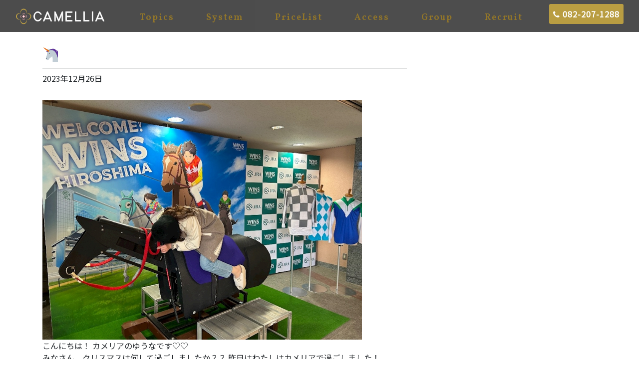

--- FILE ---
content_type: text/html; charset=UTF-8
request_url: https://camellia-hiroshima.com/archives/17718
body_size: 9918
content:
<!DOCTYPE html>
<html dir="ltr" lang="ja"
	prefix="og: https://ogp.me/ns#" >
<head>
<div id="wptime-plugin-preloader"></div>
	<meta charset="UTF-8">
	<meta name="viewport" content="width=device-width, initial-scale=1, shrink-to-fit=no">
	<link rel="profile" href="http://gmpg.org/xfn/11">
	<link href="https://unpkg.com/aos@2.3.1/dist/aos.css" rel="stylesheet">
	<link href="https://fonts.googleapis.com/css2?family=Vollkorn:wght@600&display=swap" rel="stylesheet">
	<link href="https://fonts.googleapis.com/css?family=Noto+Sans+JP" rel="stylesheet">
	<title>🦄 | 【公式HP】CAMELLIA｜カメリア 広島・流川のクラブ・ラウンジ・キャバクラ</title>

		<!-- All in One SEO 4.2.1.1 -->
		<meta name="robots" content="max-image-preview:large" />
		<link rel="canonical" href="https://camellia-hiroshima.com/archives/17718" />
		<meta property="og:locale" content="ja_JP" />
		<meta property="og:site_name" content="【公式】CAMELLIA｜カメリア　広島・流川のクラブ・ラウンジ・キャバクラ" />
		<meta property="og:type" content="article" />
		<meta property="og:title" content="🦄 | 【公式HP】CAMELLIA｜カメリア 広島・流川のクラブ・ラウンジ・キャバクラ" />
		<meta property="og:url" content="https://camellia-hiroshima.com/archives/17718" />
		<meta property="og:image" content="https://camellia-hiroshima.com/wp-content/uploads/2023/12/PYAA4F7hqcjALIjD8oe_l.jpg" />
		<meta property="og:image:secure_url" content="https://camellia-hiroshima.com/wp-content/uploads/2023/12/PYAA4F7hqcjALIjD8oe_l.jpg" />
		<meta property="og:image:width" content="840" />
		<meta property="og:image:height" content="630" />
		<meta property="article:published_time" content="2023-12-26T05:23:41+00:00" />
		<meta property="article:modified_time" content="2023-12-26T09:39:23+00:00" />
		<meta name="twitter:card" content="summary" />
		<meta name="twitter:title" content="🦄 | 【公式HP】CAMELLIA｜カメリア 広島・流川のクラブ・ラウンジ・キャバクラ" />
		<meta name="twitter:image" content="https://camellia-hiroshima.com/wp-content/uploads/2023/12/PYAA4F7hqcjALIjD8oe_l.jpg" />
		<script type="application/ld+json" class="aioseo-schema">
			{"@context":"https:\/\/schema.org","@graph":[{"@type":"WebSite","@id":"https:\/\/camellia-hiroshima.com\/#website","url":"https:\/\/camellia-hiroshima.com\/","name":"\u3010\u516c\u5f0fHP\u3011CAMELLIA\uff5c\u30ab\u30e1\u30ea\u30a2\u3000\u5e83\u5cf6\u30fb\u6d41\u5ddd\u306e\u30af\u30e9\u30d6\u30fb\u30e9\u30a6\u30f3\u30b8\u30fb\u30ad\u30e3\u30d0\u30af\u30e9","description":"\u5e83\u5cf6\u306e\u6d41\u5ddd\u306b\u30e1\u30f3\u30d0\u30fc\u767b\u9332\u5236\u306eLOUNGE\u3000CAMELLIA\u304c\u30aa\u30fc\u30d7\u30f3\u3057\u307e\u3057\u305f\u3002 \uff15\u968e\u306b\u30d0\u30fc\u30ab\u30a6\u30f3\u30bf\u30fc\u3068VIP\u30eb\u30fc\u30e0\u30d5\u30ed\u30a2\u30fb\uff16\u968e\u306b\u30e1\u30a4\u30f3\u30d5\u30ed\u30a2\u306e\uff12\u968e\u5efa\u3066\u5927\u578b\u5e97\u8217\u3067\u3059\u3002 \u30c8\u30c3\u30d7\u30af\u30e9\u30b9\u306e\u304a\u3082\u3066\u306a\u3057\u3068\u5b89\u5fc3\u3057\u3066\u697d\u3057\u3081\u308b\u660e\u6717\u4f1a\u8a08\u306e\u304a\u5e97\u3067\u3059\u3002 \u30db\u30c6\u30eb\u306e\u30e9\u30a6\u30f3\u30b8\u3092\u30a4\u30e1\u30fc\u30b8\u3057\u305f\u9ad8\u7d1a\u611f\u306e\u3042\u308b\u7a7a\u9593\u3067\u3054\u3086\u3063\u304f\u308a\u3068\u304a\u304f\u3064\u308d\u304e\u4e0b\u3055\u3044\u3002","inLanguage":"ja","publisher":{"@id":"https:\/\/camellia-hiroshima.com\/#organization"}},{"@type":"Organization","@id":"https:\/\/camellia-hiroshima.com\/#organization","name":"\u3010\u516c\u5f0fHP\u3011CAMELLIA\uff5c\u30ab\u30e1\u30ea\u30a2\u3000\u5e83\u5cf6\u30fb\u6d41\u5ddd\u306e\u30af\u30e9\u30d6\u30fb\u30e9\u30a6\u30f3\u30b8\u30fb\u30ad\u30e3\u30d0\u30af\u30e9","url":"https:\/\/camellia-hiroshima.com\/"},{"@type":"BreadcrumbList","@id":"https:\/\/camellia-hiroshima.com\/archives\/17718#breadcrumblist","itemListElement":[{"@type":"ListItem","@id":"https:\/\/camellia-hiroshima.com\/#listItem","position":1,"item":{"@type":"WebPage","@id":"https:\/\/camellia-hiroshima.com\/","name":"\u30db\u30fc\u30e0","description":"\u5e83\u5cf6\u306e\u6d41\u5ddd\u306b\u30e1\u30f3\u30d0\u30fc\u767b\u9332\u5236\u306eLOUNGE CAMELLIA\u304c\u30aa\u30fc\u30d7\u30f3\u3057\u307e\u3057\u305f\u3002 \uff15\u968e\u306b\u30d0\u30fc\u30ab\u30a6\u30f3\u30bf\u30fc\u3068VIP\u30eb\u30fc\u30e0\u30d5\u30ed\u30a2\u30fb\uff16\u968e\u306b\u30e1\u30a4\u30f3\u30d5\u30ed\u30a2\u306e\uff12\u968e\u5efa\u3066\u5927\u578b\u5e97\u8217\u3067\u3059\u3002 \u30c8\u30c3\u30d7\u30af\u30e9\u30b9\u306e\u304a\u3082\u3066\u306a\u3057\u3068\u5b89\u5fc3\u3057\u3066\u697d\u3057\u3081\u308b\u660e\u6717\u4f1a\u8a08\u306e\u304a\u5e97\u3067\u3059\u3002 \u30db\u30c6\u30eb\u306e\u30e9\u30a6\u30f3\u30b8\u3092\u30a4\u30e1\u30fc\u30b8\u3057\u305f\u9ad8\u7d1a\u611f\u306e\u3042\u308b\u7a7a\u9593\u3067\u3054\u3086\u3063\u304f\u308a\u3068\u304a\u304f\u3064\u308d\u304e\u4e0b\u3055\u3044\u3002","url":"https:\/\/camellia-hiroshima.com\/"}}]},{"@type":"Person","@id":"https:\/\/camellia-hiroshima.com\/archives\/author\/wpcamellia-hiroshima-com#author","url":"https:\/\/camellia-hiroshima.com\/archives\/author\/wpcamellia-hiroshima-com","name":"wp@camellia-hiroshima.com","image":{"@type":"ImageObject","@id":"https:\/\/camellia-hiroshima.com\/archives\/17718#authorImage","url":"https:\/\/secure.gravatar.com\/avatar\/ed2bb6d74a011d6be835cd849e354dec?s=96&d=mm&r=g","width":96,"height":96,"caption":"wp@camellia-hiroshima.com"}},{"@type":"WebPage","@id":"https:\/\/camellia-hiroshima.com\/archives\/17718#webpage","url":"https:\/\/camellia-hiroshima.com\/archives\/17718","name":"\ud83e\udd84 | \u3010\u516c\u5f0fHP\u3011CAMELLIA\uff5c\u30ab\u30e1\u30ea\u30a2 \u5e83\u5cf6\u30fb\u6d41\u5ddd\u306e\u30af\u30e9\u30d6\u30fb\u30e9\u30a6\u30f3\u30b8\u30fb\u30ad\u30e3\u30d0\u30af\u30e9","inLanguage":"ja","isPartOf":{"@id":"https:\/\/camellia-hiroshima.com\/#website"},"breadcrumb":{"@id":"https:\/\/camellia-hiroshima.com\/archives\/17718#breadcrumblist"},"author":"https:\/\/camellia-hiroshima.com\/archives\/author\/wpcamellia-hiroshima-com#author","creator":"https:\/\/camellia-hiroshima.com\/archives\/author\/wpcamellia-hiroshima-com#author","image":{"@type":"ImageObject","@id":"https:\/\/camellia-hiroshima.com\/#mainImage","url":"https:\/\/camellia-hiroshima.com\/wp-content\/uploads\/2023\/12\/PYAA4F7hqcjALIjD8oe_l.jpg","width":840,"height":630},"primaryImageOfPage":{"@id":"https:\/\/camellia-hiroshima.com\/archives\/17718#mainImage"},"datePublished":"2023-12-26T05:23:41+09:00","dateModified":"2023-12-26T09:39:23+09:00"},{"@type":"Article","@id":"https:\/\/camellia-hiroshima.com\/archives\/17718#article","name":"\ud83e\udd84 | \u3010\u516c\u5f0fHP\u3011CAMELLIA\uff5c\u30ab\u30e1\u30ea\u30a2 \u5e83\u5cf6\u30fb\u6d41\u5ddd\u306e\u30af\u30e9\u30d6\u30fb\u30e9\u30a6\u30f3\u30b8\u30fb\u30ad\u30e3\u30d0\u30af\u30e9","inLanguage":"ja","headline":"\ud83e\udd84","author":{"@id":"https:\/\/camellia-hiroshima.com\/archives\/author\/wpcamellia-hiroshima-com#author"},"publisher":{"@id":"https:\/\/camellia-hiroshima.com\/#organization"},"datePublished":"2023-12-26T05:23:41+09:00","dateModified":"2023-12-26T09:39:23+09:00","articleSection":"BLOG","mainEntityOfPage":{"@id":"https:\/\/camellia-hiroshima.com\/archives\/17718#webpage"},"isPartOf":{"@id":"https:\/\/camellia-hiroshima.com\/archives\/17718#webpage"},"image":{"@type":"ImageObject","@id":"https:\/\/camellia-hiroshima.com\/#articleImage","url":"https:\/\/camellia-hiroshima.com\/wp-content\/uploads\/2023\/12\/PYAA4F7hqcjALIjD8oe_l.jpg","width":840,"height":630}}]}
		</script>
		<script type="text/javascript" >
			window.ga=window.ga||function(){(ga.q=ga.q||[]).push(arguments)};ga.l=+new Date;
			ga('create', "UA-179499539-1", 'auto');
			ga('send', 'pageview');
		</script>
		<script async src="https://www.google-analytics.com/analytics.js"></script>
		<!-- All in One SEO -->

<link rel='dns-prefetch' href='//s.w.org' />
<link rel="alternate" type="application/rss+xml" title="【公式HP】CAMELLIA｜カメリア　広島・流川のクラブ・ラウンジ・キャバクラ &raquo; フィード" href="https://camellia-hiroshima.com/feed" />
<link rel="alternate" type="application/rss+xml" title="【公式HP】CAMELLIA｜カメリア　広島・流川のクラブ・ラウンジ・キャバクラ &raquo; コメントフィード" href="https://camellia-hiroshima.com/comments/feed" />
<script type="text/javascript">
window._wpemojiSettings = {"baseUrl":"https:\/\/s.w.org\/images\/core\/emoji\/14.0.0\/72x72\/","ext":".png","svgUrl":"https:\/\/s.w.org\/images\/core\/emoji\/14.0.0\/svg\/","svgExt":".svg","source":{"concatemoji":"https:\/\/camellia-hiroshima.com\/wp-includes\/js\/wp-emoji-release.min.js?ver=6.0.11"}};
/*! This file is auto-generated */
!function(e,a,t){var n,r,o,i=a.createElement("canvas"),p=i.getContext&&i.getContext("2d");function s(e,t){var a=String.fromCharCode,e=(p.clearRect(0,0,i.width,i.height),p.fillText(a.apply(this,e),0,0),i.toDataURL());return p.clearRect(0,0,i.width,i.height),p.fillText(a.apply(this,t),0,0),e===i.toDataURL()}function c(e){var t=a.createElement("script");t.src=e,t.defer=t.type="text/javascript",a.getElementsByTagName("head")[0].appendChild(t)}for(o=Array("flag","emoji"),t.supports={everything:!0,everythingExceptFlag:!0},r=0;r<o.length;r++)t.supports[o[r]]=function(e){if(!p||!p.fillText)return!1;switch(p.textBaseline="top",p.font="600 32px Arial",e){case"flag":return s([127987,65039,8205,9895,65039],[127987,65039,8203,9895,65039])?!1:!s([55356,56826,55356,56819],[55356,56826,8203,55356,56819])&&!s([55356,57332,56128,56423,56128,56418,56128,56421,56128,56430,56128,56423,56128,56447],[55356,57332,8203,56128,56423,8203,56128,56418,8203,56128,56421,8203,56128,56430,8203,56128,56423,8203,56128,56447]);case"emoji":return!s([129777,127995,8205,129778,127999],[129777,127995,8203,129778,127999])}return!1}(o[r]),t.supports.everything=t.supports.everything&&t.supports[o[r]],"flag"!==o[r]&&(t.supports.everythingExceptFlag=t.supports.everythingExceptFlag&&t.supports[o[r]]);t.supports.everythingExceptFlag=t.supports.everythingExceptFlag&&!t.supports.flag,t.DOMReady=!1,t.readyCallback=function(){t.DOMReady=!0},t.supports.everything||(n=function(){t.readyCallback()},a.addEventListener?(a.addEventListener("DOMContentLoaded",n,!1),e.addEventListener("load",n,!1)):(e.attachEvent("onload",n),a.attachEvent("onreadystatechange",function(){"complete"===a.readyState&&t.readyCallback()})),(e=t.source||{}).concatemoji?c(e.concatemoji):e.wpemoji&&e.twemoji&&(c(e.twemoji),c(e.wpemoji)))}(window,document,window._wpemojiSettings);
</script>
<style type="text/css">
img.wp-smiley,
img.emoji {
	display: inline !important;
	border: none !important;
	box-shadow: none !important;
	height: 1em !important;
	width: 1em !important;
	margin: 0 0.07em !important;
	vertical-align: -0.1em !important;
	background: none !important;
	padding: 0 !important;
}
</style>
	<link rel='stylesheet' id='wp-block-library-css'  href='https://camellia-hiroshima.com/wp-includes/css/dist/block-library/style.min.css?ver=6.0.11' type='text/css' media='all' />
<style id='global-styles-inline-css' type='text/css'>
body{--wp--preset--color--black: #000000;--wp--preset--color--cyan-bluish-gray: #abb8c3;--wp--preset--color--white: #ffffff;--wp--preset--color--pale-pink: #f78da7;--wp--preset--color--vivid-red: #cf2e2e;--wp--preset--color--luminous-vivid-orange: #ff6900;--wp--preset--color--luminous-vivid-amber: #fcb900;--wp--preset--color--light-green-cyan: #7bdcb5;--wp--preset--color--vivid-green-cyan: #00d084;--wp--preset--color--pale-cyan-blue: #8ed1fc;--wp--preset--color--vivid-cyan-blue: #0693e3;--wp--preset--color--vivid-purple: #9b51e0;--wp--preset--gradient--vivid-cyan-blue-to-vivid-purple: linear-gradient(135deg,rgba(6,147,227,1) 0%,rgb(155,81,224) 100%);--wp--preset--gradient--light-green-cyan-to-vivid-green-cyan: linear-gradient(135deg,rgb(122,220,180) 0%,rgb(0,208,130) 100%);--wp--preset--gradient--luminous-vivid-amber-to-luminous-vivid-orange: linear-gradient(135deg,rgba(252,185,0,1) 0%,rgba(255,105,0,1) 100%);--wp--preset--gradient--luminous-vivid-orange-to-vivid-red: linear-gradient(135deg,rgba(255,105,0,1) 0%,rgb(207,46,46) 100%);--wp--preset--gradient--very-light-gray-to-cyan-bluish-gray: linear-gradient(135deg,rgb(238,238,238) 0%,rgb(169,184,195) 100%);--wp--preset--gradient--cool-to-warm-spectrum: linear-gradient(135deg,rgb(74,234,220) 0%,rgb(151,120,209) 20%,rgb(207,42,186) 40%,rgb(238,44,130) 60%,rgb(251,105,98) 80%,rgb(254,248,76) 100%);--wp--preset--gradient--blush-light-purple: linear-gradient(135deg,rgb(255,206,236) 0%,rgb(152,150,240) 100%);--wp--preset--gradient--blush-bordeaux: linear-gradient(135deg,rgb(254,205,165) 0%,rgb(254,45,45) 50%,rgb(107,0,62) 100%);--wp--preset--gradient--luminous-dusk: linear-gradient(135deg,rgb(255,203,112) 0%,rgb(199,81,192) 50%,rgb(65,88,208) 100%);--wp--preset--gradient--pale-ocean: linear-gradient(135deg,rgb(255,245,203) 0%,rgb(182,227,212) 50%,rgb(51,167,181) 100%);--wp--preset--gradient--electric-grass: linear-gradient(135deg,rgb(202,248,128) 0%,rgb(113,206,126) 100%);--wp--preset--gradient--midnight: linear-gradient(135deg,rgb(2,3,129) 0%,rgb(40,116,252) 100%);--wp--preset--duotone--dark-grayscale: url('#wp-duotone-dark-grayscale');--wp--preset--duotone--grayscale: url('#wp-duotone-grayscale');--wp--preset--duotone--purple-yellow: url('#wp-duotone-purple-yellow');--wp--preset--duotone--blue-red: url('#wp-duotone-blue-red');--wp--preset--duotone--midnight: url('#wp-duotone-midnight');--wp--preset--duotone--magenta-yellow: url('#wp-duotone-magenta-yellow');--wp--preset--duotone--purple-green: url('#wp-duotone-purple-green');--wp--preset--duotone--blue-orange: url('#wp-duotone-blue-orange');--wp--preset--font-size--small: 13px;--wp--preset--font-size--medium: 20px;--wp--preset--font-size--large: 36px;--wp--preset--font-size--x-large: 42px;}.has-black-color{color: var(--wp--preset--color--black) !important;}.has-cyan-bluish-gray-color{color: var(--wp--preset--color--cyan-bluish-gray) !important;}.has-white-color{color: var(--wp--preset--color--white) !important;}.has-pale-pink-color{color: var(--wp--preset--color--pale-pink) !important;}.has-vivid-red-color{color: var(--wp--preset--color--vivid-red) !important;}.has-luminous-vivid-orange-color{color: var(--wp--preset--color--luminous-vivid-orange) !important;}.has-luminous-vivid-amber-color{color: var(--wp--preset--color--luminous-vivid-amber) !important;}.has-light-green-cyan-color{color: var(--wp--preset--color--light-green-cyan) !important;}.has-vivid-green-cyan-color{color: var(--wp--preset--color--vivid-green-cyan) !important;}.has-pale-cyan-blue-color{color: var(--wp--preset--color--pale-cyan-blue) !important;}.has-vivid-cyan-blue-color{color: var(--wp--preset--color--vivid-cyan-blue) !important;}.has-vivid-purple-color{color: var(--wp--preset--color--vivid-purple) !important;}.has-black-background-color{background-color: var(--wp--preset--color--black) !important;}.has-cyan-bluish-gray-background-color{background-color: var(--wp--preset--color--cyan-bluish-gray) !important;}.has-white-background-color{background-color: var(--wp--preset--color--white) !important;}.has-pale-pink-background-color{background-color: var(--wp--preset--color--pale-pink) !important;}.has-vivid-red-background-color{background-color: var(--wp--preset--color--vivid-red) !important;}.has-luminous-vivid-orange-background-color{background-color: var(--wp--preset--color--luminous-vivid-orange) !important;}.has-luminous-vivid-amber-background-color{background-color: var(--wp--preset--color--luminous-vivid-amber) !important;}.has-light-green-cyan-background-color{background-color: var(--wp--preset--color--light-green-cyan) !important;}.has-vivid-green-cyan-background-color{background-color: var(--wp--preset--color--vivid-green-cyan) !important;}.has-pale-cyan-blue-background-color{background-color: var(--wp--preset--color--pale-cyan-blue) !important;}.has-vivid-cyan-blue-background-color{background-color: var(--wp--preset--color--vivid-cyan-blue) !important;}.has-vivid-purple-background-color{background-color: var(--wp--preset--color--vivid-purple) !important;}.has-black-border-color{border-color: var(--wp--preset--color--black) !important;}.has-cyan-bluish-gray-border-color{border-color: var(--wp--preset--color--cyan-bluish-gray) !important;}.has-white-border-color{border-color: var(--wp--preset--color--white) !important;}.has-pale-pink-border-color{border-color: var(--wp--preset--color--pale-pink) !important;}.has-vivid-red-border-color{border-color: var(--wp--preset--color--vivid-red) !important;}.has-luminous-vivid-orange-border-color{border-color: var(--wp--preset--color--luminous-vivid-orange) !important;}.has-luminous-vivid-amber-border-color{border-color: var(--wp--preset--color--luminous-vivid-amber) !important;}.has-light-green-cyan-border-color{border-color: var(--wp--preset--color--light-green-cyan) !important;}.has-vivid-green-cyan-border-color{border-color: var(--wp--preset--color--vivid-green-cyan) !important;}.has-pale-cyan-blue-border-color{border-color: var(--wp--preset--color--pale-cyan-blue) !important;}.has-vivid-cyan-blue-border-color{border-color: var(--wp--preset--color--vivid-cyan-blue) !important;}.has-vivid-purple-border-color{border-color: var(--wp--preset--color--vivid-purple) !important;}.has-vivid-cyan-blue-to-vivid-purple-gradient-background{background: var(--wp--preset--gradient--vivid-cyan-blue-to-vivid-purple) !important;}.has-light-green-cyan-to-vivid-green-cyan-gradient-background{background: var(--wp--preset--gradient--light-green-cyan-to-vivid-green-cyan) !important;}.has-luminous-vivid-amber-to-luminous-vivid-orange-gradient-background{background: var(--wp--preset--gradient--luminous-vivid-amber-to-luminous-vivid-orange) !important;}.has-luminous-vivid-orange-to-vivid-red-gradient-background{background: var(--wp--preset--gradient--luminous-vivid-orange-to-vivid-red) !important;}.has-very-light-gray-to-cyan-bluish-gray-gradient-background{background: var(--wp--preset--gradient--very-light-gray-to-cyan-bluish-gray) !important;}.has-cool-to-warm-spectrum-gradient-background{background: var(--wp--preset--gradient--cool-to-warm-spectrum) !important;}.has-blush-light-purple-gradient-background{background: var(--wp--preset--gradient--blush-light-purple) !important;}.has-blush-bordeaux-gradient-background{background: var(--wp--preset--gradient--blush-bordeaux) !important;}.has-luminous-dusk-gradient-background{background: var(--wp--preset--gradient--luminous-dusk) !important;}.has-pale-ocean-gradient-background{background: var(--wp--preset--gradient--pale-ocean) !important;}.has-electric-grass-gradient-background{background: var(--wp--preset--gradient--electric-grass) !important;}.has-midnight-gradient-background{background: var(--wp--preset--gradient--midnight) !important;}.has-small-font-size{font-size: var(--wp--preset--font-size--small) !important;}.has-medium-font-size{font-size: var(--wp--preset--font-size--medium) !important;}.has-large-font-size{font-size: var(--wp--preset--font-size--large) !important;}.has-x-large-font-size{font-size: var(--wp--preset--font-size--x-large) !important;}
</style>
<link rel='stylesheet' id='contact-form-7-css'  href='https://camellia-hiroshima.com/wp-content/plugins/contact-form-7/includes/css/styles.css?ver=5.5.6.1' type='text/css' media='all' />
<link rel='stylesheet' id='child-understrap-styles-css'  href='https://camellia-hiroshima.com/wp-content/themes/mymedia02/css/child-theme.min.css?ver=0.0.1' type='text/css' media='all' />
<link rel='stylesheet' id='style-css-css'  href='https://camellia-hiroshima.com/wp-content/themes/mymedia02/style.css?ver=6.0.11' type='text/css' media='all' />
<!--n2css--><script type='text/javascript' src='https://camellia-hiroshima.com/wp-includes/js/jquery/jquery.min.js?ver=3.6.0' id='jquery-core-js'></script>
<link rel="https://api.w.org/" href="https://camellia-hiroshima.com/wp-json/" /><link rel="alternate" type="application/json" href="https://camellia-hiroshima.com/wp-json/wp/v2/posts/17718" /><link rel="EditURI" type="application/rsd+xml" title="RSD" href="https://camellia-hiroshima.com/xmlrpc.php?rsd" />
<link rel="wlwmanifest" type="application/wlwmanifest+xml" href="https://camellia-hiroshima.com/wp-includes/wlwmanifest.xml" /> 
<meta name="generator" content="WordPress 6.0.11" />
<link rel='shortlink' href='https://camellia-hiroshima.com/?p=17718' />
<link rel="alternate" type="application/json+oembed" href="https://camellia-hiroshima.com/wp-json/oembed/1.0/embed?url=https%3A%2F%2Fcamellia-hiroshima.com%2Farchives%2F17718" />
<link rel="alternate" type="text/xml+oembed" href="https://camellia-hiroshima.com/wp-json/oembed/1.0/embed?url=https%3A%2F%2Fcamellia-hiroshima.com%2Farchives%2F17718&#038;format=xml" />
<meta name="mobile-web-app-capable" content="yes">
<meta name="apple-mobile-web-app-capable" content="yes">
<meta name="apple-mobile-web-app-title" content="【公式HP】CAMELLIA｜カメリア　広島・流川のクラブ・ラウンジ・キャバクラ - 広島の流川にメンバー登録制のLOUNGE　CAMELLIAがオープンしました。 ５階にバーカウンターとVIPルームフロア・６階にメインフロアの２階建て大型店舗です。 トップクラスのおもてなしと安心して楽しめる明朗会計のお店です。 ホテルのラウンジをイメージした高級感のある空間でごゆっくりとおくつろぎ下さい。">
<style type="text/css">.broken_link, a.broken_link {
	text-decoration: line-through;
}</style><link rel="icon" href="https://camellia-hiroshima.com/wp-content/uploads/2020/08/cropped-fav-32x32.png" sizes="32x32" />
<link rel="icon" href="https://camellia-hiroshima.com/wp-content/uploads/2020/08/cropped-fav-192x192.png" sizes="192x192" />
<link rel="apple-touch-icon" href="https://camellia-hiroshima.com/wp-content/uploads/2020/08/cropped-fav-180x180.png" />
<meta name="msapplication-TileImage" content="https://camellia-hiroshima.com/wp-content/uploads/2020/08/cropped-fav-270x270.png" />
	<script src="https://ajax.googleapis.com/ajax/libs/jquery/1.11.0/jquery.min.js"></script>
<script>
$(window).scroll(function (){
	$(".marker-animation").each(function(){
	  var position = $(this).offset().top; //ページの一番上から要素までの距離を取得
	  var scroll = $(window).scrollTop(); //スクロールの位置を取得
	  var windowHeight = $(window).height(); //ウインドウの高さを取得
	  if (scroll > position - windowHeight){ //スクロール位置が要素の位置を過ぎたとき
	    $(this).addClass('active'); //クラス「active」を与える
	  }
	});
});
</script>
</head>

<body class="post-template-default single single-post postid-17718 single-format-standard wp-embed-responsive group-blog">
<svg xmlns="http://www.w3.org/2000/svg" viewBox="0 0 0 0" width="0" height="0" focusable="false" role="none" style="visibility: hidden; position: absolute; left: -9999px; overflow: hidden;" ><defs><filter id="wp-duotone-dark-grayscale"><feColorMatrix color-interpolation-filters="sRGB" type="matrix" values=" .299 .587 .114 0 0 .299 .587 .114 0 0 .299 .587 .114 0 0 .299 .587 .114 0 0 " /><feComponentTransfer color-interpolation-filters="sRGB" ><feFuncR type="table" tableValues="0 0.49803921568627" /><feFuncG type="table" tableValues="0 0.49803921568627" /><feFuncB type="table" tableValues="0 0.49803921568627" /><feFuncA type="table" tableValues="1 1" /></feComponentTransfer><feComposite in2="SourceGraphic" operator="in" /></filter></defs></svg><svg xmlns="http://www.w3.org/2000/svg" viewBox="0 0 0 0" width="0" height="0" focusable="false" role="none" style="visibility: hidden; position: absolute; left: -9999px; overflow: hidden;" ><defs><filter id="wp-duotone-grayscale"><feColorMatrix color-interpolation-filters="sRGB" type="matrix" values=" .299 .587 .114 0 0 .299 .587 .114 0 0 .299 .587 .114 0 0 .299 .587 .114 0 0 " /><feComponentTransfer color-interpolation-filters="sRGB" ><feFuncR type="table" tableValues="0 1" /><feFuncG type="table" tableValues="0 1" /><feFuncB type="table" tableValues="0 1" /><feFuncA type="table" tableValues="1 1" /></feComponentTransfer><feComposite in2="SourceGraphic" operator="in" /></filter></defs></svg><svg xmlns="http://www.w3.org/2000/svg" viewBox="0 0 0 0" width="0" height="0" focusable="false" role="none" style="visibility: hidden; position: absolute; left: -9999px; overflow: hidden;" ><defs><filter id="wp-duotone-purple-yellow"><feColorMatrix color-interpolation-filters="sRGB" type="matrix" values=" .299 .587 .114 0 0 .299 .587 .114 0 0 .299 .587 .114 0 0 .299 .587 .114 0 0 " /><feComponentTransfer color-interpolation-filters="sRGB" ><feFuncR type="table" tableValues="0.54901960784314 0.98823529411765" /><feFuncG type="table" tableValues="0 1" /><feFuncB type="table" tableValues="0.71764705882353 0.25490196078431" /><feFuncA type="table" tableValues="1 1" /></feComponentTransfer><feComposite in2="SourceGraphic" operator="in" /></filter></defs></svg><svg xmlns="http://www.w3.org/2000/svg" viewBox="0 0 0 0" width="0" height="0" focusable="false" role="none" style="visibility: hidden; position: absolute; left: -9999px; overflow: hidden;" ><defs><filter id="wp-duotone-blue-red"><feColorMatrix color-interpolation-filters="sRGB" type="matrix" values=" .299 .587 .114 0 0 .299 .587 .114 0 0 .299 .587 .114 0 0 .299 .587 .114 0 0 " /><feComponentTransfer color-interpolation-filters="sRGB" ><feFuncR type="table" tableValues="0 1" /><feFuncG type="table" tableValues="0 0.27843137254902" /><feFuncB type="table" tableValues="0.5921568627451 0.27843137254902" /><feFuncA type="table" tableValues="1 1" /></feComponentTransfer><feComposite in2="SourceGraphic" operator="in" /></filter></defs></svg><svg xmlns="http://www.w3.org/2000/svg" viewBox="0 0 0 0" width="0" height="0" focusable="false" role="none" style="visibility: hidden; position: absolute; left: -9999px; overflow: hidden;" ><defs><filter id="wp-duotone-midnight"><feColorMatrix color-interpolation-filters="sRGB" type="matrix" values=" .299 .587 .114 0 0 .299 .587 .114 0 0 .299 .587 .114 0 0 .299 .587 .114 0 0 " /><feComponentTransfer color-interpolation-filters="sRGB" ><feFuncR type="table" tableValues="0 0" /><feFuncG type="table" tableValues="0 0.64705882352941" /><feFuncB type="table" tableValues="0 1" /><feFuncA type="table" tableValues="1 1" /></feComponentTransfer><feComposite in2="SourceGraphic" operator="in" /></filter></defs></svg><svg xmlns="http://www.w3.org/2000/svg" viewBox="0 0 0 0" width="0" height="0" focusable="false" role="none" style="visibility: hidden; position: absolute; left: -9999px; overflow: hidden;" ><defs><filter id="wp-duotone-magenta-yellow"><feColorMatrix color-interpolation-filters="sRGB" type="matrix" values=" .299 .587 .114 0 0 .299 .587 .114 0 0 .299 .587 .114 0 0 .299 .587 .114 0 0 " /><feComponentTransfer color-interpolation-filters="sRGB" ><feFuncR type="table" tableValues="0.78039215686275 1" /><feFuncG type="table" tableValues="0 0.94901960784314" /><feFuncB type="table" tableValues="0.35294117647059 0.47058823529412" /><feFuncA type="table" tableValues="1 1" /></feComponentTransfer><feComposite in2="SourceGraphic" operator="in" /></filter></defs></svg><svg xmlns="http://www.w3.org/2000/svg" viewBox="0 0 0 0" width="0" height="0" focusable="false" role="none" style="visibility: hidden; position: absolute; left: -9999px; overflow: hidden;" ><defs><filter id="wp-duotone-purple-green"><feColorMatrix color-interpolation-filters="sRGB" type="matrix" values=" .299 .587 .114 0 0 .299 .587 .114 0 0 .299 .587 .114 0 0 .299 .587 .114 0 0 " /><feComponentTransfer color-interpolation-filters="sRGB" ><feFuncR type="table" tableValues="0.65098039215686 0.40392156862745" /><feFuncG type="table" tableValues="0 1" /><feFuncB type="table" tableValues="0.44705882352941 0.4" /><feFuncA type="table" tableValues="1 1" /></feComponentTransfer><feComposite in2="SourceGraphic" operator="in" /></filter></defs></svg><svg xmlns="http://www.w3.org/2000/svg" viewBox="0 0 0 0" width="0" height="0" focusable="false" role="none" style="visibility: hidden; position: absolute; left: -9999px; overflow: hidden;" ><defs><filter id="wp-duotone-blue-orange"><feColorMatrix color-interpolation-filters="sRGB" type="matrix" values=" .299 .587 .114 0 0 .299 .587 .114 0 0 .299 .587 .114 0 0 .299 .587 .114 0 0 " /><feComponentTransfer color-interpolation-filters="sRGB" ><feFuncR type="table" tableValues="0.098039215686275 1" /><feFuncG type="table" tableValues="0 0.66274509803922" /><feFuncB type="table" tableValues="0.84705882352941 0.41960784313725" /><feFuncA type="table" tableValues="1 1" /></feComponentTransfer><feComposite in2="SourceGraphic" operator="in" /></filter></defs></svg><div class="site" id="page">

	<!-- ******************* The Navbar Area ******************* -->
	<div id="wrapper-navbar" itemscope itemtype="http://schema.org/WebSite">

		<a class="skip-link sr-only sr-only-focusable" href="#content">コンテンツへスキップ</a>

		<nav class="navbar navbar-expand-md fixed-top navbar-light bg-light">

					<div class="container-fluid">
		
        
            <a class="navbar-brand no-barba" rel="home" href="https://camellia-hiroshima.com/" title="【公式HP】CAMELLIA｜カメリア　広島・流川のクラブ・ラウンジ・キャバクラ" itemprop="url">
                <img src="https://camellia-hiroshima.com/wp-content/uploads/2020/09/logo-h.svg">
            </a>

        
				<button class="navbar-toggler" type="button" data-toggle="collapse" data-target="#navbarNavDropdown" aria-controls="navbarNavDropdown" aria-expanded="false" aria-label="ナビゲーション切り替え">
					<span class="navbar-toggler-icon"></span>
				</button>
				<!-- The WordPress Menu goes here -->
				<div id="navbarNavDropdown" class="collapse navbar-collapse"><ul id="main-menu" class="navbar-nav ml-auto"><li itemscope="itemscope" itemtype="https://www.schema.org/SiteNavigationElement" id="menu-item-4792" class="menu-item menu-item-type-custom menu-item-object-custom menu-item-4792 nav-item"><a title="Topics" href="https://camellia-hiroshima.com/post" class="nav-link">Topics</a></li>
<li itemscope="itemscope" itemtype="https://www.schema.org/SiteNavigationElement" id="menu-item-4793" class="menu-item menu-item-type-custom menu-item-object-custom menu-item-home menu-item-4793 nav-item"><a title="System" href="https://camellia-hiroshima.com/#system" class="nav-link">System</a></li>
<li itemscope="itemscope" itemtype="https://www.schema.org/SiteNavigationElement" id="menu-item-4794" class="menu-item menu-item-type-custom menu-item-object-custom menu-item-home menu-item-4794 nav-item"><a title="PriceList" href="https://camellia-hiroshima.com/#price" class="nav-link">PriceList</a></li>
<li itemscope="itemscope" itemtype="https://www.schema.org/SiteNavigationElement" id="menu-item-4795" class="menu-item menu-item-type-custom menu-item-object-custom menu-item-home menu-item-4795 nav-item"><a title="Access" href="https://camellia-hiroshima.com/#access" class="nav-link">Access</a></li>
<li itemscope="itemscope" itemtype="https://www.schema.org/SiteNavigationElement" id="menu-item-5004" class="menu-item menu-item-type-custom menu-item-object-custom menu-item-5004 nav-item"><a title="Group" href="/#group" class="nav-link">Group</a></li>
<li itemscope="itemscope" itemtype="https://www.schema.org/SiteNavigationElement" id="menu-item-5151" class="no-barba menu-item menu-item-type-post_type menu-item-object-page menu-item-5151 nav-item"><a title="Recruit" href="https://camellia-hiroshima.com/recruit" class="nav-link">Recruit</a></li>
<li itemscope="itemscope" itemtype="https://www.schema.org/SiteNavigationElement" id="menu-item-5008" class="d-block d-sm-none menu-item menu-item-type-custom menu-item-object-custom menu-item-5008 nav-item"><a title="  082-207-1288" href="tel:082-207-1288" class="nav-link"><i class="fa fa-phone" aria-hidden="true"></i>  082-207-1288</a></li>
</ul></div><div class="d-none d-xl-block">
<p class="headtelbtn"><a href="tel:082-207-1288"><i class="fa fa-phone" aria-hidden="true"></i>  082-207-1288</a></p>
</div>
						</div><!-- .container -->
			
		</nav><!-- .site-navigation -->

	</div><!-- #wrapper-navbar end -->

<div id="barba-wrapper">
	<div class="barba-container">

		<div class="wrapper" id="single-wrapper">

			<div class="container" id="content" tabindex="-1">

				<div class="row top2">

					<!-- Do the left sidebar check -->
					

<div class="col-md content-area" id="primary">

					<main class="site-main" id="main">

						
						
<article class="post-17718 post type-post status-publish format-standard has-post-thumbnail hentry category-blog" id="post-17718">

	<header class="entry-header">

		<h1 class="entry-title">🦄</h1>
		<div class="entry-meta">

			<span class="posted-on"> <time class="entry-date published updated" datetime="2023-12-26T14:23:41+09:00">2023年12月26日</time></a></span>
		</div><!-- .entry-meta -->

	</header><!-- .entry-header -->

	<div class="entry-content">

		<div class="postie-post">
<div class="postie-attachments"><img src="https://camellia-hiroshima.com/wp-content/uploads/2023/12/PYAA4F7hqcjALIjD8oe_l.jpg" alt="" width="640px" height="480px" class="alignnone size-LARGE wp-image-17719" srcset="https://camellia-hiroshima.com/wp-content/uploads/2023/12/PYAA4F7hqcjALIjD8oe_l.jpg 840w, https://camellia-hiroshima.com/wp-content/uploads/2023/12/PYAA4F7hqcjALIjD8oe_l-300x225.jpg 300w, https://camellia-hiroshima.com/wp-content/uploads/2023/12/PYAA4F7hqcjALIjD8oe_l-768x576.jpg 768w" sizes="(max-width: 840px) 100vw, 840px" /></div>
<p>こんにちは！ カメリアのゆうなです♡♡<br />
みなさん、クリスマスは何して過ごしましたか？？ 昨日はわたしはカメリアで過ごしました！<br />
クリスマスも終わって 有馬記念も終わって なんかほんとに色々年末らしいこと終わるのに まだ実感無い🥹<br />
ちなみに有馬記念はマイナスで終わりました(笑) 沢山馬に乗れたから良いかな、、笑 警備員さんが沢山乗せてくれた(笑)<br />
ラスト1週間 よろしくお願いします♡♡</p></div>

		
	</div><!-- .entry-content -->

</article><!-- #post-## -->

								<nav class="container navigation post-navigation">
			<h2 class="sr-only">投稿ナビゲーション</h2>
			<div class="row nav-links justify-content-between">
				<span class="nav-previous"><a href="https://camellia-hiroshima.com/archives/17711" rel="prev"><i class="fa fa-angle-left"></i>&nbsp;*…ᴍᴇʀʀʏ ᴄʜʀɪsᴛᴍᴀs…*</a></span><span class="nav-next"><a href="https://camellia-hiroshima.com/archives/17724" rel="next">みんなしっかり飲んでるー？？&nbsp;<i class="fa fa-angle-right"></i></a></span>			</div><!-- .nav-links -->
		</nav><!-- .navigation -->
		
						
						
					</main><!-- #main -->

					<!-- Do the right sidebar check -->
					
</div><!-- #closing the primary container from /global-templates/left-sidebar-check.php -->



	
	<div class="col-md-4 widget-area" id="right-sidebar" role="complementary">
<aside id="text-3" class="widget widget_text">			<div class="textwidget"><div class="filter-Hover top30">
<iframe loading="lazy" src="https://www.google.com/maps/embed?pb=!1m14!1m8!1m3!1d13169.46589446242!2d132.4658464!3d34.39203!3m2!1i1024!2i768!4f13.1!3m3!1m2!1s0x0%3A0xd76e16df2d9b4a4d!2zQ0FNRUxMSUEg5bqD5bO2IOOCreODo-ODkOOCr-ODqQ!5e0!3m2!1sja!2sjp!4v1597853519827!5m2!1sja!2sjp" width="100%" height="300px" frameborder="0" style="border:0;" allowfullscreen="" aria-hidden="false" tabindex="0"></iframe>
</div>
</div>
		</aside>
</div><!-- #right-sidebar -->


				</div><!-- .row -->

			</div><!-- #content -->

		</div><!-- #single-wrapper -->

	</div>
</div>		





	<!-- ******************* The Footer Full-width Widget Area ******************* -->

	<div class="wrapper" id="wrapper-footer-full">

		<div class="container" id="footer-full-content" tabindex="-1">



					<div id="custom_html-18" class="widget_text footer-widget widget_custom_html widget-count-1 col-md-12"><div class="textwidget custom-html-widget"><div class="section-footarea">
<div class="row">
<div class="col-md-12">
	<div class="footlogo top20">
<img src="https://camellia-hiroshima.com/wp-content/uploads/2020/08/logo-w.svg" class="">	
	</div>
		<div class="footeradd top20">
〒730-0022<br>広島県広島市中区銀山町11-20 流川第一ビル6Ｆ<br>
<i class="fa fa-phone" aria-hidden="true"></i> 082-207-1288</div>
</div>

<div class="col-md-2 offset-md-5 top40">
<div class="row links top10">
<div class="col-6">
<a href="https://www.facebook.com/Camellia-Hiroshima-302588710631099" target="_blank" rel="noopener noreferrer"><i class="fa fa-facebook" aria-hidden="true"></i><span>Facebook</span></a>
</div>
<div class="col-6">
<a href="https://www.instagram.com/camelliahiroshima/" target="_blank" rel="noopener noreferrer"><i class="fa fa-instagram" aria-hidden="true"></i><span>Instagram</span></a>
</div>
</div>
</div>
</div>
</div></div></div><!-- .footer-widget -->

				<div class="copyright top60">© CAMELLIA All rights reserved.</div>


		</div>

	</div><!-- #wrapper-footer-full -->


</div><!-- #page we need this extra closing tag here -->
<script>
jQuery(function(){
	jQuery(".accordion-box dt").on("click", function() {
    const $icon = jQuery(this).find('.accordion_icon');
		if ($icon.hasClass('active')) {			
			$icon.removeClass('active');				
		} else {
			$icon.addClass('active');			
		}			
	});
});
</script>
<script src="https://unpkg.com/aos@2.3.1/dist/aos.js"></script>
<script src="https://cdnjs.cloudflare.com/ajax/libs/barba.js/1.0.0/barba.min.js" integrity="sha256-H0TPKZAP4+uKmBpntUUMrKgH4VXBQNDZumun6fvan4w=" crossorigin="anonymous"></script>
<script type='text/javascript' src='https://camellia-hiroshima.com/wp-includes/js/dist/vendor/regenerator-runtime.min.js?ver=0.13.9' id='regenerator-runtime-js'></script>
<script type='text/javascript' src='https://camellia-hiroshima.com/wp-includes/js/dist/vendor/wp-polyfill.min.js?ver=3.15.0' id='wp-polyfill-js'></script>
<script type='text/javascript' id='contact-form-7-js-extra'>
/* <![CDATA[ */
var wpcf7 = {"api":{"root":"https:\/\/camellia-hiroshima.com\/wp-json\/","namespace":"contact-form-7\/v1"}};
/* ]]> */
</script>
<script type='text/javascript' src='https://camellia-hiroshima.com/wp-content/plugins/contact-form-7/includes/js/index.js?ver=5.5.6.1' id='contact-form-7-js'></script>
<script type='text/javascript' src='https://camellia-hiroshima.com/wp-content/themes/mymedia02/js/child-theme.min.js?ver=0.0.1' id='child-understrap-scripts-js'></script>

</body>

</html>

